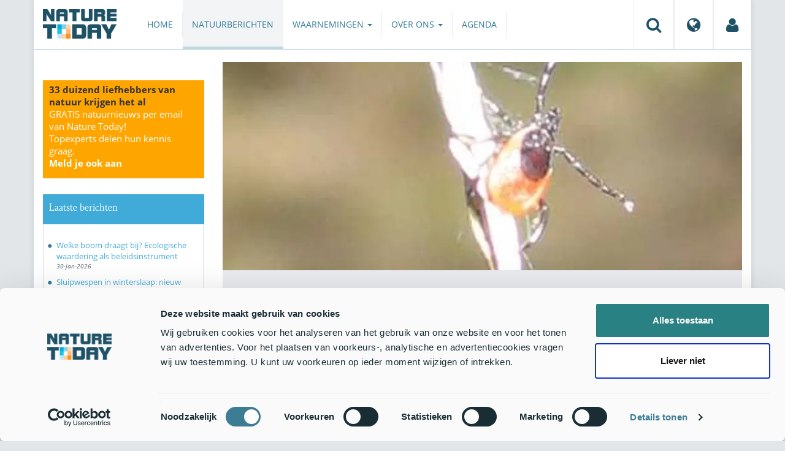

--- FILE ---
content_type: text/html;charset=UTF-8
request_url: https://www.naturetoday.com/nl/nl/nature-reports/message/?msg=14691
body_size: 7968
content:
<!DOCTYPE html>
<html lang="nl"><head><title>Nature Today | Teken weer actief, maar minder dan vorig jaar</title>
			<!-- Consent Mode default MOET EERST - voordat Cookiebot laadt -->
  <script>
    window.dataLayer = window.dataLayer || [];
    function gtag(){dataLayer.push(arguments);}
    // Extra privacy instellingen voor Google Consent Mode v2
    gtag('set', 'ads_data_redaction', true);
    gtag('set', 'url_passthrough', true);
    gtag('consent', 'default', {
      ad_storage: 'denied',
      ad_user_data: 'denied',
      ad_personalization: 'denied',
      analytics_storage: 'denied',
      functionality_storage: 'denied',
      personalization_storage: 'denied',
      security_storage: 'granted',
      wait_for_update: 500
    });
  </script>
  <!-- Cookiebot script -->
  <script id="Cookiebot" src="https://consent.cookiebot.com/uc.js" data-cbid="a4e0a85a-6f1b-41d5-a7c3-589c2b9e494a" data-blockingmode="auto" type="text/javascript"></script>
  <!-- Handmatige GCM v2 integratie - stuurt consent updates naar Google -->
  <script>
    function updateGoogleConsent() {
      if (typeof Cookiebot !== 'undefined' && Cookiebot.consent) {
        gtag('consent', 'update', {
          ad_storage: Cookiebot.consent.marketing ? 'granted' : 'denied',
          ad_user_data: Cookiebot.consent.marketing ? 'granted' : 'denied',
          ad_personalization: Cookiebot.consent.marketing ? 'granted' : 'denied',
          analytics_storage: Cookiebot.consent.statistics ? 'granted' : 'denied',
          functionality_storage: Cookiebot.consent.preferences ? 'granted' : 'denied',
          personalization_storage: Cookiebot.consent.preferences ? 'granted' : 'denied',
          security_storage: 'granted'
        });
      }
    }
    window.addEventListener('CookiebotOnAccept', updateGoogleConsent);
    window.addEventListener('CookiebotOnDecline', updateGoogleConsent);
  </script>
			<!--dataLayer-->
			<script>
				window.dataLayer = window.dataLayer || [];
				window.dataLayer.push({
							'event' : 'gtm.js',
				      		'Berichtid' : '14691',
				      		'Bericht' : 'Teken weer actief, maar minder dan vorig jaar',
				      		'Uitgever' : 'De Natuurkalender',
				      		'Label' : 'insecten,droogte',
				      		'Taal' : 'nl',
				      		'Uitgeverid' : '11'
				});
			</script>
		<!--END dataLayer-->
<!-- Google Tag Manager -->
<script>(function(w,d,s,l,i){w[l]=w[l]||[];w[l].push({'gtm.start':
new Date().getTime(),event:'gtm.js'});var f=d.getElementsByTagName(s)[0],
j=d.createElement(s),dl=l!='dataLayer'?'&l='+l:'';j.async=true;j.src=
'https://www.googletagmanager.com/gtm.js?id='+i+dl;f.parentNode.insertBefore(j,f);
})(window,document,'script','dataLayer','GTM-PX725F');</script>
<!-- End Google Tag Manager -->
			<!--
	New Story | http://www.newstory.nl
	Erasmusweg 19 | 2202 CA Noordwijk aan Zee | The Netherlands
	T +31(0)71 364 11 44 | E hello@newstory.nl
-->
			<meta charset="utf-8">
	<meta property="og:title" content="Nature Today | Teken weer actief, maar minder dan vorig jaar">
	<meta name="description" content="De teken zijn weer flink actief. Er werden in het eerste weekeinde van april weliswaar minder teken gevangen dan in voorgaande jaren, maar toch schoten de vangsten flink omhoog ten opzichte van de afgelopen maanden. Het tekenseizoen is in de Week van de Teek dus weer echt van start gegaan.">
	<meta property="og:description" content="De teken zijn weer flink actief. Er werden in het eerste weekeinde van april weliswaar minder teken gevangen dan in voorgaande jaren, maar toch schoten de vangsten flink omhoog ten opzichte van de afgelopen maanden. Het tekenseizoen is in de Week van de Teek dus weer echt van start gegaan.">
	<meta name="keywords" content="natuur nieuws actueel natuurberichten natuurnieuws Insecten Droogte">
	<meta class="swiftype" name="title" data-type="string" content="Teken weer actief, maar minder dan vorig jaar">
			<meta class="swiftype" name="sections" data-type="string" content="NL > Natuurberichten">
			<meta class="swiftype" name="tags" data-type="string" content="/nl/nl/">
		<meta class="swiftype" name="published_at" data-type="date" content="2011-04-06">
		<link rel="image_src" href="https://cdn-img.newstory.nl/naturetoday/images/optimized/1d3bd705-b266-4140-a350-cf801db8770f.jpg&amp;h=350&amp;w=870&amp;v=1512070698">
		<meta property="og:image" content="https://cdn-img.newstory.nl/naturetoday/images/optimized/1d3bd705-b266-4140-a350-cf801db8770f.jpg&amp;h=350&amp;w=870&amp;v=1512070698">
		<meta property="og:image:type" content="image/jpeg">
		<meta property="og:image:width" content="1200">
		<meta name="twitter:image" content="https://cdn-img.newstory.nl/naturetoday/images/optimized/1d3bd705-b266-4140-a350-cf801db8770f.jpg&amp;h=350&amp;w=870&amp;v=1512070698">
		<meta class="swiftype" name="image" data-type="enum" content="https://cdn-img.newstory.nl/naturetoday/images/optimized/1d3bd705-b266-4140-a350-cf801db8770f.jpg&amp;h=350&amp;w=870&amp;v=1512070698">
	<meta name="twitter:card" content="summary_large_image">
	<meta name="twitter:site" content="@NatureTodayNL">
	<meta name="twitter:title" content="Teken weer actief, maar minder dan vorig jaar">
	<meta name="twitter:description" content="De teken zijn weer flink actief. Er werden in het eerste weekeinde van april weliswaar minder teken gevangen dan in voorgaande jaren, maar toch schoten de vangsten flink omhoog ten opzichte van de afgelopen maanden. Het tekenseizoen is in de Week van de Teek dus weer echt van start gegaan.">
		<link rel="canonical" href="https://www.naturetoday.com/nl/nl/nature-reports/message/?msg=14691" />
		<meta class="swiftype" name="url" data-type="enum" content="https://www.naturetoday.com/nl/nl/nature-reports/message/?msg=14691">
		<meta name="robots" content="index, follow">
	<meta name="robots" content="index, follow">
<meta name="Author" content="Nature Today, The Netherlands">
<meta name="viewport" content="width=device-width, initial-scale=1.0">
<script type="text/javascript" src="//ajax.googleapis.com/ajax/libs/jquery/1.11.1/jquery.min.js" data-cookieconsent="ignore"></script>
		<link href="//maxcdn.bootstrapcdn.com/bootstrap/3.4.1/css/bootstrap.min.css" rel="stylesheet">
		<link href="//netdna.bootstrapcdn.com/font-awesome/4.6.3/css/font-awesome.min.css" rel="stylesheet">
		<link href="//use.typekit.net/bkv3tum.css" rel="stylesheet">
		<link href="//cdn-cf.newstory.nl/static/naturetoday/media/css/style.css?v=202601281357" rel="stylesheet">
		<link href="//cdn-cf.newstory.nl/static/naturetoday/media/css/natuurberichten.css?v=202601281357" rel="stylesheet">
<link href="//cdn-cf.newstory.nl/libs/jquery.plugins/lightbox/css/lightbox.css" rel="stylesheet">
<script src="//cdn-cf.newstory.nl/libs/jquery.plugins/lightbox/js/lightbox.min.js" data-cookieconsent="ignore"></script>
<!--[if lt IE 9]>
  <script src="//html5shim.googlecode.com/svn/trunk/html5.js" data-cookieconsent="ignore"></script>
  <script src="//cdn-cf.newstory.nl/static/naturetoday/media/js/respond.js" data-cookieconsent="ignore"></script>
<![endif]-->
<link rel="alternate" type="application/rss+xml" title="Natuurberichten" href="/nl/nl/nature-reports/rss" />
<link rel="alternate" type="application/rss+xml" title="Agenda" href="/nl/nl/events/rss-events" />
<!-- Le fav and touch icons -->
<link rel="shortcut icon" href="/favicon.ico">
<link rel="apple-touch-icon-precomposed" sizes="144x144" href="//cdn-cf.newstory.nl/static/naturetoday/media/img/apple-touch-icon-144-precomposed.png">
<link rel="apple-touch-icon-precomposed" sizes="114x114" href="//cdn-cf.newstory.nl/static/naturetoday/media/img/apple-touch-icon-114-precomposed.png">
<link rel="apple-touch-icon-precomposed" sizes="72x72" href="//cdn-cf.newstory.nl/static/naturetoday/media/img/apple-touch-icon-72-precomposed.png">
<link rel="apple-touch-icon-precomposed" href="//cdn-cf.newstory.nl/static/naturetoday/media/img/apple-touch-icon-57-precomposed.png">
			<script type="text/javascript">
  (function(w,d,t,u,n,s,e){w['SwiftypeObject']=n;w[n]=w[n]||function(){
  (w[n].q=w[n].q||[]).push(arguments);};s=d.createElement(t);
  e=d.getElementsByTagName(t)[0];s.async=1;s.src=u;e.parentNode.insertBefore(s,e);
  })(window,document,'script','//s.swiftypecdn.com/install/v2/st.js','_st');
  _st('install','9SHx7syK4_4_1sF7jxp-','2.0.0');
</script>
</head><body id="pag62" class="templ5 sectie43">
			<!-- Google Tag Manager (noscript) -->
<noscript><iframe src="https://www.googletagmanager.com/ns.html?id=GTM-PX725F"
height="0" width="0" style="display:none;visibility:hidden"></iframe></noscript>
<!-- End Google Tag Manager (noscript) -->
<div class="container" id="content">
			<header class="navbar navbar-default" role="navigation" data-swiftype-index="false">
	<div class="navbar-header">
		<button type="button" class="navbar-toggle" data-toggle="collapse" data-target=".navbar-collapse">
			<span class="sr-only">Toggle navigation</span>
			<span class="icon-bar"></span>
			<span class="icon-bar"></span>
			<span class="icon-bar"></span>
		</button>
		<a class="navbar-brand" href="/nl/nl/home"><img src="//cdn-cf.newstory.nl/static/naturetoday/media/img/logo_naturetoday.png" alt="Nature Today"></a>
	</div>
	<div class="navbar-collapse collapse">
			<ul class="nav navbar-nav navbar-right" id="metamenu">
		<li role="presentation" class="dropdown">
		    <a class="dropdown-toggle" data-toggle="dropdown" href="#" title="Zoeken"><i class="fa fa-search"></i></a>
		    <div class="dropdown-menu">
			<form method="get" class="form-inline" id="zoekform">
	<div class="form-group">
		<label class="sr-only" for="zoekscherm">Zoeken</label>
		<input type="search" class="form-control zoekinvoer" id="zoekscherm">
	</div>
	<button type="submit" class="btn btn-default">Zoeken</button>
</form>
		    </div>
		</li>
		<li role="presentation" class="dropdown">
		    <a class="dropdown-toggle" data-toggle="dropdown" href="#" title="Regio & Taal">
		      <i class="fa fa-globe"></i>
		    </a>
		    <form class="dropdown-menu" method="get" action="/">
		    	<p>Choose region and language / Kies regio en taal</p>
				<div class="row">
					<div class="col-md-6 regio">
				     <label><input type="radio" name="regiosite" value="intl"> International</label>
				     	<label><input type="radio" name="regiosite" value="nl" checked="checked"> Nederland </label>
				    </div>
					<div class="col-md-6">
				     	<label><input type="radio" name="taal" value="en"> English </label>
				     	<label><input type="radio" name="taal" value="nl" checked="checked"> Nederlands </label>
				    </div>
			    </div>
			    <button type="submit" class="btn btn-primary pull-right">Ok</button>
		    </form>
		</li>
		<li><a href="/nl/nl/my-nature-today" title="Mijn Nature Today"><i class="fa fa-user"></i></a></a></li>
	</ul>
			<ul class="nav navbar-nav" id="mainmenu" data-swiftype-index="false">
		<li class="dropdown">
			<a href="/nl/nl/home">Home</a>
		</li>
		<li class="dropdown active">
			<a href="/nl/nl/nature-reports">Natuurberichten</a>
		</li>
		<li class="dropdown">
			<a href="/nl/nl/observations" class="dropdown-toggle" data-toggle="dropdown">Waarnemingen <span class="caret"></span></a>
				<ul class="dropdown-menu">
					<li><a href="/nl/nl/observations/mosquito-radar">Muggenradar</a></li>
					<li><a href="/nl/nl/observations/natuurkalender">De Natuurkalender</a></li>
					<li><a href="/nl/nl/observations/growapp">GrowApp</a></li>
					<li><a href="/nl/nl/observations/essentaksterfte">Essentaksterfte</a></li>
					<li><a href="/nl/nl/observations/tuintekentelling">Tuintekentelling</a></li>
				</ul>
		</li>
		<li class="dropdown">
			<a href="/nl/nl/aboutnaturetoday" class="dropdown-toggle" data-toggle="dropdown">Over ons <span class="caret"></span></a>
				<ul class="dropdown-menu">
					<li><a href="/nl/nl/aboutnaturetoday/about-nature-today">Over Nature Today</a></li>
					<li><a href="/nl/nl/aboutnaturetoday/natuur-in-je-agenda">Natuur in je agenda</a></li>
					<li><a href="/nl/nl/aboutnaturetoday/masterclass-wat-is-de-natuur-ons-waard-">Masterclass Wat is de natuur (ons) waard?</a></li>
					<li><a href="/nl/nl/aboutnaturetoday/doneren">Doneren</a></li>
					<li><a href="/nl/nl/aboutnaturetoday/newsletter1">Volg ons</a></li>
					<li><a href="/nl/nl/aboutnaturetoday/partners">Partners</a></li>
					<li><a href="/nl/nl/aboutnaturetoday/vacatures">Vacatures</a></li>
				</ul>
		</li>
		<li class="dropdown laatste">
			<a href="/nl/nl/events">Agenda</a>
		</li>
</ul>
	</div>
</header>
	<div class="row">
	<div class="col-md-9 col-md-push-3 colcontent">
		<!-- do natuurberichten.details -->
			<div id="messagelogdata" data-value="{msg:'14691', lang:'nl'}"></div>
<script type="application/ld+json">
	{
	  "@context": "http://schema.org",
	  "@type": "NewsArticle",
	  "name": "Teken weer actief, maar minder dan vorig jaar",
	  "headline": "Teken weer actief, maar minder dan vorig jaar",
	  "image": {
			"@type": "ImageObject",
			"url": "https://cdn-img.newstory.nl/naturetoday/images/optimized/1d3bd705-b266-4140-a350-cf801db8770f.jpg&h=350&w=870&v=1512070698",
			"height": 350,
			"width": 870
		},
	  "datePublished": "2011-04-06T12:00",
	  "dateModified": "2011-04-06T12:00",
	  "description": "De teken zijn weer flink actief. Er werden in het eerste weekeinde van april weliswaar minder teken gevangen dan in voorgaande jaren maar toch schoten de vangsten flink omhoog ten opzichte van de afgelopen maanden. Het tekenseizoen is in de Week van de Teek dus weer echt van start gegaan.",
	  		"publisher": {
		    "@type": "Organization",
		    "name": "
		De Natuurkalender"
			    ,"logo": {
			      "@type": "ImageObject",
			      "url": "
		https://cdn-img.newstory.nl/naturetoday/images/optimized/ae44b519-5bae-4a53-b67f-98b34425e83d.png&h=150&w=270&mode=fill&bg=ffffff&v=1512070698",
			      "width":
		270,
			      "height":
		150
			    }
		  },
	  "keywords": "Insecten,Droogte",
	  "url": "https://www.naturetoday.com/nl/nl/nature-reports/message/?msg=14691",
	  "mainEntityOfPage": "https://www.naturetoday.com/nl/nl/nature-reports/message/?msg=14691",
	  "author": "NatureToday.com"
	}
</script>
	<div id="natuurbericht-details" data-bron-vertaling="Bron">
		<div  data-swiftype-index="false">
				<picture>
				<source
					srcset="https://cdn-img.newstory.nl/naturetoday/images/optimized/1d3bd705-b266-4140-a350-cf801db8770f.jpg&amp;h=340&amp;w=848&amp;fmt=webp&amp;v=1512070698 848w,https://cdn-img.newstory.nl/naturetoday/images/optimized/1d3bd705-b266-4140-a350-cf801db8770f.jpg&amp;h=288&amp;w=720&amp;fmt=webp&amp;v=1512070698 720w,https://cdn-img.newstory.nl/naturetoday/images/optimized/1d3bd705-b266-4140-a350-cf801db8770f.jpg&amp;h=192&amp;w=480&amp;fmt=webp&amp;v=1512070698 480w"
					sizes="(min-width: 1200px) 848px, (min-width: 480px) 720px, (min-width: 320px) 480px, 100vw"
					type="image/webp">
				<img srcset="https://cdn-img.newstory.nl/naturetoday/images/optimized/1d3bd705-b266-4140-a350-cf801db8770f.jpg&amp;h=340&amp;w=848&amp;v=1512070698 848w,https://cdn-img.newstory.nl/naturetoday/images/optimized/1d3bd705-b266-4140-a350-cf801db8770f.jpg&amp;h=288&amp;w=720&amp;v=1512070698 720w,https://cdn-img.newstory.nl/naturetoday/images/optimized/1d3bd705-b266-4140-a350-cf801db8770f.jpg&amp;h=192&amp;w=480&amp;v=1512070698 480w"
					sizes="(min-width: 1200px) 848px, (min-width: 480px) 720px, (min-width: 320px) 480px, 100vw"
					src="https://cdn-img.newstory.nl/naturetoday/images/optimized/1d3bd705-b266-4140-a350-cf801db8770f.jpg&amp;h=340&amp;w=848&amp;v=1512070698"
					alt="Teek"
					class="hetbeeldinline"
					width="848"
					height="340"
						loading="lazy" decoding="async"
					>
			</picture>
		<div class="block  block-groen block-primary">
			<div class="eromheen">
					<div class="well well-head">
						<h1>Teken weer actief, maar minder dan vorig jaar</h1>
						<small> <a href="/nl/nl/nature-reports/?publisher=11">De Natuurkalender</a></small>
					</div>
				<div class="well well-intro">
					6-APR-2011 - De teken zijn weer flink actief. Er werden in het eerste weekeinde van april weliswaar minder teken gevangen dan in voorgaande jaren, maar toch schoten de vangsten flink omhoog ten opzichte van de afgelopen maanden. Het tekenseizoen is in de Week van de Teek dus weer echt van start gegaan.
				</div>
			</div>
		</div>
			<section class="sharingbuttons delenbalk">
	<span>Deel deze pagina</span>
	<!-- Sharingbutton Facebook -->
	<a class="resp-sharing-button__link" href="https://facebook.com/sharer/sharer.php?u=https://www.naturetoday.com/nl/nl/nature-reports/message/?msg=14691" target="_blank" rel="noopener" aria-label="Delen op Facebook" onClick="
	dataLayer.push({'event':'event','eventCategory':'Share Social','eventAction':'Facebook','eventLabel':'Teken weer actief, maar minder dan vorig jaar'});">
		<i class="fa fa-facebook"></i><span class="hidden">Delen op Facebook</span>
	</a>
	<!-- Sharingbutton Twitter -->
	<a class="resp-sharing-button__link" href="https://twitter.com/intent/tweet/?text=Teken weer actief, maar minder dan vorig jaar&amp;url=https://www.naturetoday.com/nl/nl/nature-reports/message/?msg=14691" target="_blank" rel="noopener" aria-label="Delen op Twitter" onClick="
	dataLayer.push({'event':'event','eventCategory':'Share Social','eventAction':'Twitter','eventLabel':'Teken weer actief, maar minder dan vorig jaar'});">
		<i class="fa fa-twitter"></i><span class="hidden">Delen op Twitter</span>
	</a>
       <!-- Sharingbutton LinkedIn -->
       <a class="resp-sharing-button__link" href="https://www.linkedin.com/shareArticle?mini=true&amp;url=https%3A%2F%2Fwww.naturetoday.com%2Fnl%2Fnl%2Fnature-reports%2Fmessage%2F%3Fmsg%3D14691&amp;title=Teken weer actief, maar minder dan vorig jaar" target="_blank" rel="noopener" aria-label="Delen op LinkedIn" onClick="
	dataLayer.push({'event':'event','eventCategory':'Share Social','eventAction':'LinkedIn','eventLabel':'Teken weer actief, maar minder dan vorig jaar'});">
          <i class="fa fa-linkedin"></i>
       </a>
		<!-- Sharingbutton E-Mail -->
		<a class="resp-sharing-button__link" href="mailto:?subject=Teken weer actief, maar minder dan vorig jaar&amp;body=https://www.naturetoday.com/nl/nl/nature-reports/message/?msg=14691" target="_self" rel="noopener" aria-label="Delen via e-mail" onClick="
	dataLayer.push({'event':'event','eventCategory':'Share Social','eventAction':'Email','eventLabel':'Teken weer actief, maar minder dan vorig jaar'});">
			<i class="fa fa-envelope"></i>
		</a>
</section>
		</div>
	<div class="tinycontent migratie">
		<p><em>Bericht uitgegeven door De Natuurkalender op [publicatiedatum]</em></p><p><strong>De teken zijn weer flink actief. Er werden in het eerste weekeinde van april weliswaar minder teken gevangen dan in voorgaande jaren, maar toch schoten de vangsten flink omhoog ten opzichte van de afgelopen maanden. Het tekenseizoen is in de Week van de Teek dus weer echt van start gegaan.</strong></p><p>Tijdens de afgelopen&nbsp;winterperiode werden zowel in <a href='http://www.natuurbericht.nl/?id=5219&amp;q=teken'>november</a> als in <a href='http://www.natuurbericht.nl/?id=5594'>januari</a> al tekenbeten gemeld. Ook werd&nbsp;hier en daar een teek gevangen. Het risico op een tekenbeet was&nbsp;toen&nbsp;betrekkelijk laag, maar zeker niet afwezig. De temperatuur zakte in februari en maart nog regelmatig onder de&nbsp;vier graden; de grens waaronder teken niet meer actief willen zijn. Dat verandert de laatste weken in rap tempo, het tekenseizoen begint nu echt op stoom te komen. Afgelopen weekeinde werden in het kader van <a href='http://www.natuurkalender.nl'>De Natuurkalender</a> weer op verschillende plaatsen in het land teken gevangen. Hoewel op alle locaties teken werden gevonden, lagen de aantallen teken wel wat lager dan voorgaande jaren in april (zie onderstaande figuur). Alleen in april 2008 werden beduidend minder teken gevangen dan dit jaar. De gemiddelde temperatuur gedurende het vangweekend in 2008 lag onder de vier graden Celsius.</p><p><img alt='Gemiddeld aantal teken per tweehonderd vierkante meter in april (bron: De Natuurkalender)' src='/images1/teken_in_april.jpg' /><br>Een verklaring voor het lagere aantal gevangen teken dit jaar in april ten opzichte van 2007, 2009 en 2010 is de uitzonderlijke droogte in maart. Het <a href='http://www.knmi.nl'>KNMI</a> meldt dat het in de Bilt slechts 24 millimeter regende, tegenover een langjarig gemiddelde van 67 millimeter. De achilleshiel van de teken is dat ze erg makkelijk uitdrogen. Teken drinken slechts drie keer in hun leven een beetje bloed, en verder helemaal niets. Om hun dorst te lessen moeten ze daarom water uit de lucht opnemen. Dat kan pas als de luchtvochtigheid ten minste tachtig procent is. Is het droger, dan kunnen de teken maar kort hun grassprieten inklimmen om in hinderlaag op een passerend dier of mens te wachten. De rest van de tijd moeten ze schuilen in de laag verterende bladeren op de bodem. De tekenvangsten van De Natuurkalender&nbsp;bestonden dan ook vooral uit nimfen, terwijl de larfjes waarschijnlijk nog een maandje wachten om dan massaal tevoorschijn te komen.</p><p><img alt='Teken in hun typische hinderlaag; geduldig wachtend op voorbijgangers (foto: Harry Weerman)' align='right' src='/images1/thumb/thumbnail_3_ticks_on_grass_stem_harry_weerman_schouwen_2008.jpg' /></p><p>Bijkomende pech voor de teken is dat er nog geen bladeren aan de bomen zitten. Dat betekent dat de zon vrij spel heeft op de bosbodem en vochtige lucht ook nog eens slecht blijft hangen. Hoewel de temperatuur dus de laatste week erg gunstig is, laat de luchtvochtigheid het afweten. Zo zien we dat het weer erg bepalend is voor de activiteit van teken. Dat geldt natuurlijk ook voor onze eigen activiteit. Bij mooi weer trekken we met z&rsquo;n allen de natuur en de tuin in. Daarmee vergroten we de kans op een tekenbeet. Via De Natuurkalender werden de afgelopen weken dan ook steeds meer tekenbeten <a href='http://www.natuurkalender.nl/toepassingen/teken/teken_wn.asp'>gemeld</a>, al ligt het aantal meldingen wel wat lager dan voorgaande jaren.</p><p>Aan het begin van de <a href='http://www.weekvandeteek.nl'>Week van de Teek</a> is het dus weer echt oppassen geblazen bij een bezoek aan het groen. We verwachten dat de tekenactiviteit de komende weken alleen nog maar verder zal toenemen. Dus altijd even controleren op tekenbeten na bezoek aan het groen!</p><p>&gt;&gt;Wie meer wil leren over teken, tekenbeten en de ziekte van Lyme, kan van 25 tot en met 28 mei 2011&nbsp;het festival <a href='http://www.insectenexperience.nl/programma.php?sort=datum&amp;pid=26'>INSECTENexperience</a>&nbsp;bezoeken. Ook leuk voor&nbsp;kinderen!</p><p>&gt;&gt;<a href='http://www.natuurkalender.nl/toepassingen/teken/teken_invoer.asp'>Geef uw tekenbeet</a> (alleen op mensen) door aan De Natuurkalender</p><p>Tekst: Fedor Gassner, Arnold van Vliet, Sara Mulder, Wichertje Bron, Frans Jacobs en Willem Takken, <a href='http://www.natuurkalender.nl'>De Natuurkalender</a>, <a href='http://www.wur.nl'>Wageningen University</a><br>Foto: Harry Weerman</p>
	</div>
	</div>
		<div class="block-content">
		<p>&nbsp;&nbsp;</p>
		</div>
		<!-- do media.banners -->
			<div class="banner-container embed-responsive embed-responsive-4by3">
			<!-- banner 19 -->
			<script async src="https://pagead2.googlesyndication.com/pagead/js/adsbygoogle.js?client=ca-pub-8006895269494090"
     crossorigin="anonymous"></script>
<!-- Horizontale advertentie Adsense -->
<ins class="adsbygoogle"
     style="display:block"
     data-ad-client="ca-pub-8006895269494090"
     data-ad-slot="3570650824"
     data-ad-format="auto"
     data-full-width-responsive="true"></ins>
<script>
     (adsbygoogle = window.adsbygoogle || []).push({});
</script>
		</div>
		<div class="block-content">
		<p>&nbsp;&nbsp;</p>
		</div>
	</div>
	<div class="col-md-3 col-md-pull-9 colsidebar">
		<!-- do media.banners -->
			<div class="banner-container embed-responsive embed-responsive-4by3">
			<!-- banner 13 -->
			<div style="background-color: #FFA500; padding: 5px 10px"> <p style="font-size: 11pt;"><strong>33 duizend liefhebbers van natuur krijgen het al</strong><br><a href="https://www.naturetoday.com/intl/nl/registration" style="color: #FFFFFF">GRATIS natuurnieuws per email van Nature Today!<br>Topexperts delen hun kennis graag. <br><strong >Meld je ook aan</a></strong></p></div>
		</div>
		<!-- do natuurberichten.archief -->
			<div class="block  block-blauw block-kader">
			<div class="eromheen">
					<div class="well well-head">
						<h2>Laatste berichten</h2>
					</div>
				<div class="well well-intro">
					<ul class="krap">
			<li><a href="/nl/nl/nature-reports/message/?msg=34927">Welke boom draagt bij? Ecologische waardering als beleidsinstrument</a> <span class="nobr">30-jan-2026</span></li>
			<li><a href="/nl/nl/nature-reports/message/?msg=34911">Sluipwespen in winterslaap: nieuw overzicht voor West-Europa</a> <span class="nobr">30-jan-2026</span></li>
			<li><a href="/nl/nl/nature-reports/message/?msg=34866">Nieuwe stekelhuidigen in de Nederlandse Noordzee: drie zeesterren en een zee-egel</a> <span class="nobr">30-jan-2026</span></li>
			<li><a href="/nl/nl/nature-reports/message/?msg=34916">Natuurjournaal 30 januari 2026</a> <span class="nobr">30-jan-2026</span></li>
			<li><a href="/nl/nl/nature-reports/message/?msg=34924">Een koelkast op maat voor in de winter</a> <span class="nobr">29-jan-2026</span></li>
			<li><a href="/nl/nl/nature-reports/message/?msg=34909">Oostelijke witsnuitlibel onverwachts succesvol</a> <span class="nobr">29-jan-2026</span></li>
			<li><a href="/nl/nl/nature-reports/message/?msg=34915">Natuurjournaal 29 januari 2026</a> <span class="nobr">29-jan-2026</span></li>
			<li><a href="/nl/nl/nature-reports/message/?msg=34922">Manifest Gemeenten Natuurinclusief aangeboden aan Tweede Kamer</a> <span class="nobr">28-jan-2026</span></li>
			<li><a href="/nl/nl/nature-reports/message/?msg=34914">Medicinale bloedzuigers voeden zich met knoflookpadden</a> <span class="nobr">28-jan-2026</span></li>
			<li><a href="/nl/nl/nature-reports/message/?msg=34918">De baard van koning winter</a> <span class="nobr">28-jan-2026</span></li>
		</ul>
				</div>
			</div>
		</div>
		<!-- do natuurberichten.relevant -->
			<div class="block  block-blauw block-kader clear">
			<div class="eromheen">
					<div class="well well-head">
						<h2>Zie ook</h2>
					</div>
				<div class="well well-intro">
					<ul class="krap">
				<li><a href="/nl/nl/nature-reports/message/?msg=29102">Tien jaar Tekenradar: 80.000 tekenbeetmeldingen, kans op tekenbeet in Drenthe het hoogst</a> <span class="nobr">25-apr-2022</span></li>
				<li><a href="/nl/nl/nature-reports/message/?msg=23373">Elk jaar 300.000 tekenbeten in stedelijk gebied</a> <span class="nobr">2-apr-2017</span></li>
				<li><a href="/nl/nl/nature-reports/message/?msg=22657">Wat vergroot de kans dat u een tekencheck doet?</a> <span class="nobr">17-apr-2016</span></li>
				<li><a href="/nl/nl/nature-reports/message/?msg=18500">Nog steeds tekenbeten gemeld op Tekenradar.nl</a> <span class="nobr">1-dec-2013</span></li>
				<li><a href="/nl/nl/nature-reports/message/?msg=14862">Nog steeds tekeneieren</a> <span class="nobr">6-okt-2010</span></li>
			</ul>
				</div>
			</div>
		</div>
	</div>
</div>
</div>
			<div id="footer" data-swiftype-index="false">
	<div class="container">
		<div class="row mainfooter">
			<div class="col-xs-3 appstore">
			</div>
			<div class="col-xs-6 text-center">
				<ul class="footernav list-inline">
						<li class="mnu48"><a href="/nl/nl/disclaimer"><span>Disclaimer</span></a></li>
						<li class="mnu109"><a href="/nl/nl/privacy"><span>Privacy</span></a></li>
						<li class="mnu49"><a href="/nl/nl/colophon"><span>Colofon</span></a></li>
						<li class="mnu50"><a href="/nl/nl/sitemap"><span>Sitemap</span></a></li>
						<li class="mnu463"><a href="/nl/nl/cookies"><span>Cookies</span></a></li>
				</ul>
			</div>
			<div class="col-xs-3">
				<div class="volgons pull-right">
					<a href="https://www.facebook.com/naturetodaynl" target="_blank"><i class="fa fa-facebook"></i></a>
					<a href="https://twitter.com/NatureTodayNL" target="_blank"><i class="fa fa-twitter"></i></a>
				</div>
			</div>
		</div>
	</div>
	<div class="row copyright">
		<div class="col">
			<p>&copy; 2026 NatureToday - All rights reserved</p>
		</div>
	</div>
</div>
			<script src="//maxcdn.bootstrapcdn.com/bootstrap/3.4.1/js/bootstrap.min.js" data-Cookieconsent="ignore"></script>
		<script src="//cdnjs.cloudflare.com/ajax/libs/h5Validate/0.8.4/jquery.h5validate.min.js" data-Cookieconsent="ignore"></script>
		<script src="//cdn-cf.newstory.nl/static/naturetoday/media/js/misc.js" data-Cookieconsent="ignore"></script>
		<script src="//cdn-cf.newstory.nl/static/naturetoday/media/js/natuurberichten.js" data-Cookieconsent="ignore"></script>
		<script src="//cdn-cf.newstory.nl/static/naturetoday/media/js/natuurberichtenlog.js?v=202601281357" data-Cookieconsent="ignore"></script>
<script>
 	jQuery(function () {
	    $('form').h5Validate();
	});
</script>
</body></html>

--- FILE ---
content_type: application/javascript; charset=utf-8
request_url: https://cdnjs.cloudflare.com/ajax/libs/h5Validate/0.8.4/jquery.h5validate.min.js
body_size: 2529
content:
(function($){"use strict";var console=window.console||function(){},h5={defaults:{debug:!1,RODom:!1,patternLibrary:{phone:/([\+][0-9]{1,3}([ \.\-])?)?([\(]{1}[0-9]{3}[\)])?([0-9A-Z \.\-]{1,32})((x|ext|extension)?[0-9]{1,4}?)/,email:/((([a-zA-Z]|\d|[!#\$%&'\*\+\-\/=\?\^_`{\|}~]|[\u00A0-\uD7FF\uF900-\uFDCF\uFDF0-\uFFEF])+(\.([a-zA-Z]|\d|[!#\$%&'\*\+\-\/=\?\^_`{\|}~]|[\u00A0-\uD7FF\uF900-\uFDCF\uFDF0-\uFFEF])+)*)|((\x22)((((\x20|\x09)*(\x0d\x0a))?(\x20|\x09)+)?(([\x01-\x08\x0b\x0c\x0e-\x1f\x7f]|\x21|[\x23-\x5b]|[\x5d-\x7e]|[\u00A0-\uD7FF\uF900-\uFDCF\uFDF0-\uFFEF])|(\\([\x01-\x09\x0b\x0c\x0d-\x7f]|[\u00A0-\uD7FF\uF900-\uFDCF\uFDF0-\uFFEF]))))*(((\x20|\x09)*(\x0d\x0a))?(\x20|\x09)+)?(\x22)))@((([a-zA-Z]|\d|[\u00A0-\uD7FF\uF900-\uFDCF\uFDF0-\uFFEF])|(([a-zA-Z]|\d|[\u00A0-\uD7FF\uF900-\uFDCF\uFDF0-\uFFEF])([a-zA-Z]|\d|-|\.|_|~|[\u00A0-\uD7FF\uF900-\uFDCF\uFDF0-\uFFEF])*([a-zA-Z]|\d|[\u00A0-\uD7FF\uF900-\uFDCF\uFDF0-\uFFEF])))\.)+(([a-zA-Z]|[\u00A0-\uD7FF\uF900-\uFDCF\uFDF0-\uFFEF])|(([a-zA-Z]|[\u00A0-\uD7FF\uF900-\uFDCF\uFDF0-\uFFEF])([a-zA-Z]|\d|-|\.|_|~|[\u00A0-\uD7FF\uF900-\uFDCF\uFDF0-\uFFEF])*([a-zA-Z]|[\u00A0-\uD7FF\uF900-\uFDCF\uFDF0-\uFFEF])))\.?/,url:/(https?|ftp):\/\/(((([a-zA-Z]|\d|-|\.|_|~|[\u00A0-\uD7FF\uF900-\uFDCF\uFDF0-\uFFEF])|(%[\da-f]{2})|[!\$&'\(\)\*\+,;=]|:)*@)?(((\d|[1-9]\d|1\d\d|2[0-4]\d|25[0-5])\.(\d|[1-9]\d|1\d\d|2[0-4]\d|25[0-5])\.(\d|[1-9]\d|1\d\d|2[0-4]\d|25[0-5])\.(\d|[1-9]\d|1\d\d|2[0-4]\d|25[0-5]))|((([a-zA-Z]|\d|[\u00A0-\uD7FF\uF900-\uFDCF\uFDF0-\uFFEF])|(([a-zA-Z]|\d|[\u00A0-\uD7FF\uF900-\uFDCF\uFDF0-\uFFEF])([a-zA-Z]|\d|-|\.|_|~|[\u00A0-\uD7FF\uF900-\uFDCF\uFDF0-\uFFEF])*([a-zA-Z]|\d|[\u00A0-\uD7FF\uF900-\uFDCF\uFDF0-\uFFEF])))\.)+(([a-zA-Z]|[\u00A0-\uD7FF\uF900-\uFDCF\uFDF0-\uFFEF])|(([a-zA-Z]|[\u00A0-\uD7FF\uF900-\uFDCF\uFDF0-\uFFEF])([a-zA-Z]|\d|-|\.|_|~|[\u00A0-\uD7FF\uF900-\uFDCF\uFDF0-\uFFEF])*([a-zA-Z]|[\u00A0-\uD7FF\uF900-\uFDCF\uFDF0-\uFFEF])))\.?)(:\d*)?)(\/((([a-zA-Z]|\d|-|\.|_|~|[\u00A0-\uD7FF\uF900-\uFDCF\uFDF0-\uFFEF])|(%[\da-f]{2})|[!\$&'\(\)\*\+,;=]|:|@)+(\/(([a-zA-Z]|\d|-|\.|_|~|[\u00A0-\uD7FF\uF900-\uFDCF\uFDF0-\uFFEF])|(%[\da-f]{2})|[!\$&'\(\)\*\+,;=]|:|@)*)*)?)?(\?((([a-zA-Z]|\d|-|\.|_|~|[\u00A0-\uD7FF\uF900-\uFDCF\uFDF0-\uFFEF])|(%[\da-f]{2})|[!\$&'\(\)\*\+,;=]|:|@)|[\uE000-\uF8FF]|\/|\?)*)?(\#((([a-zA-Z]|\d|-|\.|_|~|[\u00A0-\uD7FF\uF900-\uFDCF\uFDF0-\uFFEF])|(%[\da-f]{2})|[!\$&'\(\)\*\+,;=]|:|@)|\/|\?)*)?/,number:/-?(?:\d+|\d{1,3}(?:,\d{3})+)?(?:\.\d+)?/,dateISO:/\d{4}[\/\-]\d{1,2}[\/\-]\d{1,2}/,alpha:/[a-zA-Z]+/,alphaNumeric:/\w+/,integer:/-?\d+/},classPrefix:"h5-",errorClass:"ui-state-error",validClass:"ui-state-valid",activeClass:"active",requiredClass:"required",requiredAttribute:"required",patternAttribute:"pattern",errorAttribute:"data-h5-errorid",customEvents:{validate:!0},kbSelectors:":input:not(:button):not(:disabled):not(.novalidate)",focusout:!0,focusin:!1,change:!0,keyup:!1,activeKeyup:!0,mSelectors:'[type="range"]:not(:disabled):not(.novalidate), :radio:not(:disabled):not(.novalidate), :checkbox:not(:disabled):not(.novalidate), select:not(:disabled):not(.novalidate), option:not(:disabled):not(.novalidate)',click:!0,requiredVar:"h5-required",patternVar:"h5-pattern",stripMarkup:!0,submit:!0,focusFirstInvalidElementOnSubmit:!0,validateOnSubmit:!0,invalidCallback:function(){},validCallback:function(){},allValidSelectors:":input:visible:not(:button):not(:disabled):not(.novalidate)",markInvalid:function(options){var $element=$(options.element),$errorID=$(options.errorID);return $element.addClass(options.errorClass).removeClass(options.validClass),$element.addClass(options.settings.activeClass),$errorID.length&&($element.attr("title")&&$errorID.text($element.attr("title")),$errorID.show()),$element.data("valid",!1),options.settings.invalidCallback.call(options.element,options.validity),$element},markValid:function(options){var $element=$(options.element),$errorID=$(options.errorID);return $element.addClass(options.validClass).removeClass(options.errorClass),$errorID.length&&$errorID.hide(),$element.data("valid",!0),options.settings.validCallback.call(options.element,options.validity),$element},unmark:function(options){var $element=$(options.element);return $element.removeClass(options.errorClass).removeClass(options.validClass),$element.form.find("#"+options.element.id).removeClass(options.errorClass).removeClass(options.validClass),$element}}},defaults=h5.defaults,patternLibrary=defaults.patternLibrary,createValidity=function createValidity(validity){return $.extend({customError:validity.customError||!1,patternMismatch:validity.patternMismatch||!1,rangeOverflow:validity.rangeOverflow||!1,rangeUnderflow:validity.rangeUnderflow||!1,stepMismatch:validity.stepMismatch||!1,tooLong:validity.tooLong||!1,typeMismatch:validity.typeMismatch||!1,valid:validity.valid||!0,valueMissing:validity.valueMissing||!1},validity)},methods={isValid:function(settings,options){var $this=$(this);return options=settings&&options||{},options.revalidate!==!1&&$this.trigger("validate"),$this.data("valid")},allValid:function(config,options){var $allFields,$filteredFields,valid=!0,formValidity=[],$this=$(this),radioNames=[],getValidity=function getValidity(e,data){data.e=e,formValidity.push(data)},settings=$.extend({},config,options);return options=options||{},$this.trigger("formValidate",{settings:$.extend(!0,{},settings)}),$this.undelegate(settings.allValidSelectors,".allValid",getValidity),$this.delegate(settings.allValidSelectors,"validated.allValid",getValidity),$allFields=$this.find(settings.allValidSelectors),$filteredFields=$allFields.filter(function(){var name;if("INPUT"===this.tagName&&"radio"===this.type){if(name=this.name,radioNames[name]===!0)return!1;radioNames[name]=!0}return!0}),$filteredFields.each(function(){var $this=$(this);valid=$this.h5Validate("isValid",options)&&valid}),$this.trigger("formValidated",{valid:valid,elements:formValidity}),valid},validate:function(settings){var maxlength,$this=$(this),pattern=$this.filter("[pattern]")[0]?$this.attr("pattern"):!1,re=RegExp("^(?:"+pattern+")$"),$radiosWithSameName=null,value=$this.is("[type=checkbox]")?$this.is(":checked"):$this.is("[type=radio]")?($radiosWithSameName=$this.parents("form").find('input[name="'+$this.attr("name")+'"]')).filter(":checked").length>0:$this.val(),errorClass=settings.errorClass,validClass=settings.validClass,errorIDbare=$this.attr(settings.errorAttribute)||!1,errorID=errorIDbare?"#"+errorIDbare.replace(/(:|\.|\[|\])/g,"\\$1"):!1,required=!1,validity=createValidity({element:this,valid:!0}),$checkRequired=$("<input required>");required=$checkRequired.filter("[required]")&&$checkRequired.filter("[required]").length?$this.filter("[required]").length&&"false"!==$this.attr("required"):void 0!==$this.attr("required"),settings.debug&&window.console&&(console.log('Validate called on "'+value+'" with regex "'+re+'". Required: '+required),console.log("Regex test: "+re.test(value)+", Pattern: "+pattern)),maxlength=parseInt($this.attr("maxlength"),10),!isNaN(maxlength)&&value.length>maxlength&&(validity.valid=!1,validity.tooLong=!0),required&&!value?(validity.valid=!1,validity.valueMissing=!0):pattern&&!re.test(value)&&value?(validity.valid=!1,validity.patternMismatch=!0):settings.RODom||settings.markValid({element:this,validity:validity,errorClass:errorClass,validClass:validClass,errorID:errorID,settings:settings}),validity.valid||settings.RODom||settings.markInvalid({element:this,validity:validity,errorClass:errorClass,validClass:validClass,errorID:errorID,settings:settings}),$this.trigger("validated",validity),null!==$radiosWithSameName&&settings.alreadyCheckingRelatedRadioButtons!==!0&&(settings.alreadyCheckingRelatedRadioButtons=!0,$radiosWithSameName.not($this).trigger("validate"),settings.alreadyCheckingRelatedRadioButtons=!1)},delegateEvents:function(selectors,eventFlags,element,settings){var events={},key=0,validate=function(){settings.validate.call(this,settings)};$.each(eventFlags,function(key,value){value&&(events[key]=key)});for(key in events)events.hasOwnProperty(key)&&$(element).delegate(selectors,events[key]+".h5Validate",validate);return element},bindDelegation:function(settings){var $forms,$this=$(this);return $.each(patternLibrary,function(key,value){var pattern=""+value;pattern=pattern.substring(1,pattern.length-1),$("."+settings.classPrefix+key).attr("pattern",pattern)}),$forms=$this.filter("form").add($this.find("form")).add($this.parents("form")),$forms.attr("novalidate","novalidate").submit(checkValidityOnSubmitHandler),$forms.find("input[formnovalidate][type='submit']").click(function(){$(this).closest("form").unbind("submit",checkValidityOnSubmitHandler)}),this.each(function(){var kbEvents={focusout:settings.focusout,focusin:settings.focusin,change:settings.change,keyup:settings.keyup},mEvents={click:settings.click},activeEvents={keyup:settings.activeKeyup};settings.delegateEvents(":input",settings.customEvents,this,settings),settings.delegateEvents(settings.kbSelectors,kbEvents,this,settings),settings.delegateEvents(settings.mSelectors,mEvents,this,settings),settings.delegateEvents(settings.activeClassSelector,activeEvents,this,settings),settings.delegateEvents("textarea[maxlength]",{keyup:!0},this,settings)})}},checkValidityOnSubmitHandler=function(evt){var $this,allValid,settings=getInstance.call(this);if(settings.submit===!0){if($this=$(this),allValid=$this.h5Validate("allValid",{revalidate:settings.validateOnSubmit===!0}),allValid!==!0&&(evt.preventDefault(),settings.focusFirstInvalidElementOnSubmit===!0)){var $invalid=$(settings.allValidSelectors,$this).filter(function(){return $(this).h5Validate("isValid",{revalidate:!1})!==!0});$invalid.first().focus()}return allValid}},instances=[],buildSettings=function buildSettings(options){var settings=$.extend({},defaults,options,methods),activeClass=settings.classPrefix+settings.activeClass;return $.extend(settings,{activeClass:activeClass,activeClassSelector:"."+activeClass,requiredClass:settings.classPrefix+settings.requiredClass,el:this})},getInstance=function getInstance(){var $parent=$(this).closest("[data-h5-instanceId]");return instances[$parent.attr("data-h5-instanceId")]},setInstance=function setInstance(settings){var instanceId=instances.push(settings)-1;settings.RODom!==!0&&$(this).attr("data-h5-instanceId",instanceId),$(this).trigger("instance",{"data-h5-instanceId":instanceId})};$.h5Validate={addPatterns:function(patterns){var key,patternLibrary=defaults.patternLibrary;for(key in patterns)patterns.hasOwnProperty(key)&&(patternLibrary[key]=patterns[key]);return patternLibrary},validValues:function(selector,values){var re,i=0,ln=values.length,pattern="";for(i=0;ln>i;i+=1)pattern=pattern?pattern+"|"+values[i]:values[i];re=RegExp("^(?:"+pattern+")$"),$(selector).data("regex",re)}},$.fn.h5Validate=function(options){var action,args,settings;return"string"==typeof options&&"function"==typeof methods[options]?(settings=getInstance.call(this),args=[].slice.call(arguments,0),action=options,args.shift(),args=$.merge([settings],args),settings[action].apply(this,args)):(settings=buildSettings.call(this,options),setInstance.call(this,settings),methods.bindDelegation.call(this,settings))}})(jQuery);